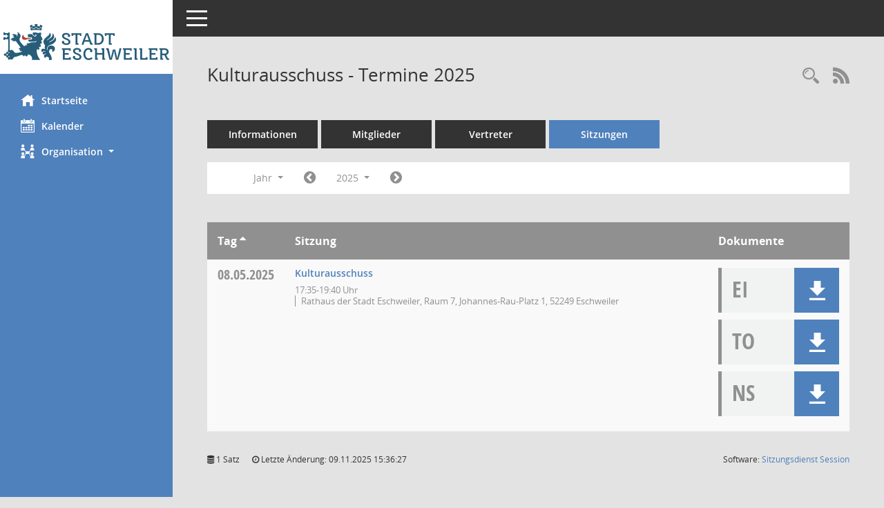

--- FILE ---
content_type: text/css
request_url: https://rat.eschweiler.de/bi/config/layout/eschweiler/config.css
body_size: 1701
content:
/* Angepasstes CSS zu ID layout6 (Stand 15.06.2022 12:33:59, Script-Version 531) */
/* === D:\Sitzungsdienst\Somacos\sessionnet\layoutanpassung\smc\tmp\css_complete.css === */
#smc_body table tr.smc-new td:first-child:before
{
background-color: #4f81bc;
}
#smc_body table tr.smc-default td:first-child:before, #smc_body table tr.smc-downloaded td:first-child:before
{
background-color: #4f81bc;
}
#smc_body table tr th a, #smc_body table tr td a
{
color: #4f81bc;
}
#smc_body table tr th a:hover, #smc_body table tr th a:focus, #smc_body table tr td a:hover, #smc_body table tr td a:focus
{
color: #ffc001;
}
#smc_body #sidebar-wrapper
{
background-color: #4f81bc;
}
#smc_body #top-bar .nav.navbar-nav > li > a:hover, #smc_body #top-bar .nav.navbar-nav > li > a:focus
{
color: #4f81bc;
}
#smc_body .smc-read-more > a:hover, #smc_body .smc-read-more > a:focus
{
color: #4f81bc;
}
#smc_body .smc-documents > div > div.smc-new
{
border-left: 0.3125rem solid #4f81bc;
}
#smc_body .smc-documents > div > div.smc-downloaded
{
border-left: 0.3125rem solid #4f81bc;
}
#smc_body .smc-documents > div > div .smc-action-group > .btn.btn-todo, #smc_body .smc-documents > div > div .smc-action-group > .btn.todo
{
background-color: #4f81bc;
}
#smc_body .smc-documents > div > div .smc-action-group > .btn.btn-todo:hover, #smc_body .smc-documents > div > div .smc-action-group > .btn.btn-todo:focus, #smc_body .smc-documents > div > div .smc-action-group > .btn.todo:hover, #smc_body .smc-documents > div > div .smc-action-group > .btn.todo:focus
{
background-color: #4f81bc;
}
#smc_body .smc-documents > div > div .smc-el-h > a
{
color: #4f81bc;
}
#smc_body .smc-documents > div > div a:hover, #smc_body .smc-documents > div > div a:focus
{
color: #4f81bc;
}
#smc_body .smc-action-group > .btn
{
background-color: #4f81bc;
}
#smc_body .smc-action-group > .btn:hover, #smc_body .smc-action-group > .btn:focus
{
background-color: #ffc001;
}
#smc_body .smc-action-group > .btn.btn-green
{
background-color: #4f81bc;
}
#smc_body .smc-action-group > .btn.btn-green:hover, #smc_body .smc-action-group > .btn.btn-green:focus
{
background-color: #ffc001;
}
#smc_body .smc-link-normal
{
color: #4f81bc !important;
}
#smc_body .smc-link-normal:hover, #smc_body .smc-link-normal:focus
{
color: #ffc001 !important;
}
#smc_body .smc-link-procedure
{
background-color: #4f81bc;
}
#smc_body .smc-link-procedure:hover, #smc_body .smc-link-procedure:focus
{
background-color: #ffc001 !important;
}
#smc_body .smc-navbar.smc-connection-green
{
border-right: 0.9375rem solid #4f81bc;
}
#smc_body .nav.nav-tabs .nav-item.active > .nav-link
{
background-color: #4f81bc;
}
#smc_body .nav.nav-tabs .nav-item.active > .nav-link:before
{
border-left: 2.5rem solid #4f81bc;
}
#smc_body .nav.nav-tabs .nav-item.active > .nav-link:hover, #smc_body .nav.nav-tabs .nav-item.active > .nav-link:focus
{
background-color: #4f81bc;
}
#smc_body .nav.nav-tabs .nav-item > .nav-link:hover, #smc_body .nav.nav-tabs .nav-item > .nav-link:focus
{
background-color: #4f81bc;
}
#smc_body .nav.nav-tabs .nav-item.smc-register-possible > a
{
background-color: #4f81bc;
}
#smc_body .card .card-header.smc-card-uv-leer .card-header-title:after
{
color: #4f81bc;
background-color: #4f81bc;
}
#smc_body .card .card-header.smc-card-uv-aktiv .card-header-title:after
{
background-color: #4f81bc;
}
#smc_body .card .card-header.smc-card-uv-aktiv-erledigt .card-header-title:after
{
background-color: #4f81bc;
}
#smc_body .card .card-header.smc-card-uv-todo .card-header-title:after
{
background-color: #4f81bc;
}
#smc_body .card.card-light > .smc-card-action .card-header-title
{
color: #4f81bc;
}
#smc_body .card.card-light .card-header .card-header-title a
{
color: #4f81bc;
}
#smc_body .card.card-light .card-header .card-header-title a:hover, #smc_body .card.card-light .card-header .card-header-title a:focus
{
color: #ffc001;
}
#smc_body .card.card-light .card-header .nav.nav-pills > li.active > a
{
background-color: #4f81bc;
}
#smc_body .card.card-light .card-header .nav.nav-pills > li.active > a:hover, #smc_body .card.card-light .card-header .nav.nav-pills > li.active > a:focus
{
background-color: #4f81bc;
}
#smc_body .smc-content-normal a
{
color: #4f81bc !important;
}
#smc_body .smc-content-normal a:hover, #smc_body .smc-content-normal a:focus
{
color: #ffc001 !important;
}
#smc_body .smc-badge-count
{
background-color: #4f81bc;
}
#smc_body .smc-nav-actions > li > a:hover, #smc_body .smc-nav-actions > li > a:focus
{
color: #4f81bc;
}
#smc_body .smc-nav-actions > li > a.mark
{
color: #4f81bc;
}
#smc_body .smc-table .smc-table-row .smc-table-cell a
{
color: #4f81bc;
}
#smc_body .smc-table .smc-table-row .smc-table-cell a:hover, #smc_body .smc-table .smc-table-row .smc-table-cell a:focus
{
color: #ffc001;
}
#smc_body .smc-el-h > a
{
color: #4f81bc;
}
:root
{
--blue: #4f81bc;
--green: #4f81bc;
--primary: #4f81bc;
--secondary: #4f81bc;
--success: #4f81bc;
}
a
{
color: #4f81bc;
}
a:hover
{
color: #ffc001;
}
.valid-feedback
{
color: #4f81bc;
}
.was-validated .form-control:valid, .form-control.is-valid
{
border-color: #4f81bc;
}
.was-validated .form-control:valid:focus, .form-control.is-valid:focus
{
border-color: #4f81bc;
}
.was-validated .custom-select:valid, .custom-select.is-valid
{
border-color: #4f81bc;
}
.was-validated .custom-select:valid:focus, .custom-select.is-valid:focus
{
border-color: #4f81bc;
}
.was-validated .form-check-input:valid ~ .form-check-label, .form-check-input.is-valid ~ .form-check-label
{
color: #4f81bc;
}
.was-validated .custom-control-input:valid ~ .custom-control-label, .custom-control-input.is-valid ~ .custom-control-label
{
color: #4f81bc;
}
.was-validated .custom-control-input:valid ~ .custom-control-label::before, .custom-control-input.is-valid ~ .custom-control-label::before
{
border-color: #4f81bc;
}
.was-validated .custom-control-input:valid:focus:not(:checked) ~ .custom-control-label::before, .custom-control-input.is-valid:focus:not(:checked) ~ .custom-control-label::before
{
border-color: #4f81bc;
}
.was-validated .custom-file-input:valid ~ .custom-file-label, .custom-file-input.is-valid ~ .custom-file-label
{
border-color: #4f81bc;
}
.was-validated .custom-file-input:valid:focus ~ .custom-file-label, .custom-file-input.is-valid:focus ~ .custom-file-label
{
border-color: #4f81bc;
}
.btn-primary
{
background-color: #4f81bc;
border-color: #4f81bc;
}
.btn-primary:hover
{
background-color: #ffc001;
border-color: #ffc001;
}
.btn-primary:focus, .btn-primary.focus
{
background-color: #ffc001;
border-color: #ffc001;
}
.btn-primary.disabled, .btn-primary:disabled
{
background-color: #4f81bc;
border-color: #4f81bc;
}
.btn-primary:not(:disabled):not(.disabled):active, .btn-primary:not(:disabled):not(.disabled).active,
.show > .btn-primary.dropdown-toggle
{
background-color: #ffc001;
}
.btn-secondary
{
background-color: #4f81bc;
border-color: #4f81bc;
}
.btn-secondary.disabled, .btn-secondary:disabled
{
background-color: #4f81bc;
border-color: #4f81bc;
}
.btn-success
{
background-color: #4f81bc;
border-color: #4f81bc;
}
.btn-success.disabled, .btn-success:disabled
{
background-color: #4f81bc;
border-color: #4f81bc;
}
.btn-outline-primary
{
color: #4f81bc;
border-color: #4f81bc;
}
.btn-outline-primary:hover
{
background-color: #4f81bc;
border-color: #4f81bc;
}
.btn-outline-primary.disabled, .btn-outline-primary:disabled
{
color: #4f81bc;
}
.btn-outline-primary:not(:disabled):not(.disabled):active, .btn-outline-primary:not(:disabled):not(.disabled).active,
.show > .btn-outline-primary.dropdown-toggle
{
background-color: #4f81bc;
border-color: #4f81bc;
}
.btn-outline-secondary
{
color: #4f81bc;
border-color: #4f81bc;
}
.btn-outline-secondary:hover
{
background-color: #4f81bc;
border-color: #4f81bc;
}
.btn-outline-secondary.disabled, .btn-outline-secondary:disabled
{
color: #4f81bc;
}
.btn-outline-secondary:not(:disabled):not(.disabled):active, .btn-outline-secondary:not(:disabled):not(.disabled).active,
.show > .btn-outline-secondary.dropdown-toggle
{
background-color: #4f81bc;
border-color: #4f81bc;
}
.btn-outline-success
{
color: #4f81bc;
border-color: #4f81bc;
}
.btn-outline-success:hover
{
background-color: #4f81bc;
border-color: #4f81bc;
}
.btn-outline-success.disabled, .btn-outline-success:disabled
{
color: #4f81bc;
}
.btn-outline-success:not(:disabled):not(.disabled):active, .btn-outline-success:not(:disabled):not(.disabled).active,
.show > .btn-outline-success.dropdown-toggle
{
background-color: #4f81bc;
border-color: #4f81bc;
}
.btn-link
{
color: #4f81bc;
}
.btn-link:hover
{
color: #ffc001;
}
.dropdown-item.active, .dropdown-item:active
{
background-color: #4f81bc;
}
.custom-control-input:checked ~ .custom-control-label::before
{
border-color: #4f81bc;
background-color: #4f81bc;
}
.custom-checkbox .custom-control-input:indeterminate ~ .custom-control-label::before
{
border-color: #4f81bc;
background-color: #4f81bc;
}
.custom-range::-webkit-slider-thumb
{
background-color: #4f81bc;
}
.custom-range::-moz-range-thumb
{
background-color: #4f81bc;
}
.custom-range::-ms-thumb
{
background-color: #4f81bc;
}
.page-link
{
color: #4f81bc;
}
.page-link:hover
{
color: #ffc001;
}
.page-item.active .page-link
{
background-color: #4f81bc;
border-color: #4f81bc;
}
.badge-primary
{
background-color: #4f81bc;
}
a.badge-primary:hover, a.badge-primary:focus
{
background-color: #ffc001;
}
.badge-secondary
{
background-color: #4f81bc;
}
.badge-success
{
background-color: #4f81bc;
}
.progress-bar
{
background-color: #4f81bc;
}
.list-group-item.active
{
background-color: #4f81bc;
border-color: #4f81bc;
}
.bg-primary
{
background-color: #4f81bc !important;
}
a.bg-primary:hover, a.bg-primary:focus,
button.bg-primary:hover,
button.bg-primary:focus
{
background-color: #ffc001 !important;
}
.bg-secondary
{
background-color: #4f81bc !important;
}
.bg-success
{
background-color: #4f81bc !important;
}
.border-primary
{
border-color: #4f81bc !important;
}
.border-secondary
{
border-color: #4f81bc !important;
}
.border-success
{
border-color: #4f81bc !important;
}
.text-primary
{
color: #4f81bc !important;
}
a.text-primary:hover, a.text-primary:focus
{
color: #ffc001 !important;
}
.text-secondary
{
color: #4f81bc !important;
}
a.text-secondary:hover, a.text-secondary:focus
{
color: #ffc001 !important;
}
.text-success
{
color: #4f81bc !important;
}
a.text-success:hover, a.text-success:focus
{
color: #ffc001 !important;
}
#smc_body .btn-active
{
background-color: #4f81bc;
}
#smc_body .btn-active:hover
{
background-color: #ffc001;
}
#smc_body .smc-documents > div > div .smc-action-group > .btn.btn-active,
#smc_body .smc-documents > div > div .smc-action-group > .btn.active
{
background-color: #4f81bc;
}
#smc_body .smc-documents > div > div .smc-action-group > .btn.btn-active:hover,
#smc_body .smc-documents > div > div .smc-action-group > .btn.active:hover,
#smc_body .smc-documents > div > div .smc-action-group > .btn.btn-active:focus,
#smc_body .smc-documents > div > div .smc-action-group > .btn.active:focus
{
background-color: #ffc001;
}
#smc_body .smc-link-procedure-unsel
{
background-color: #4f81bc;
}
#smc_body .smc-link-procedure-unsel:hover,
#smc_body .smc-link-procedure-unsel:focus
{
background-color: #ffc001 !important;
}
#smc_body .smc-link-procedure-sel
{
background-color: #4f81bc;
}
#smc_body .smc-link-procedure-sel:hover,
#smc_body .smc-link-procedure-sel:focus
{
background-color: #ffc001 !important;
}
#smc_body .smc-link-selection:hover,
#smc_body .smc-link-selection:focus
{
background-color: #ffc001 !important;
}
#smc_body .smc-link-selection-sel
{
background-color: #4f81bc;
}
#smc_body .smc-link-selection-sel:hover,
#smc_body .smc-link-selection-sel:focus
{
background-color: #ffc001 !important;
}
/* Textanpassungen */
/* Basis für Anpassung Textfarben */
/* //524 RL Layout6 */

/* //525 RL Layout6 nicht relevant */
#smc_body .nav-tabs > li.active > a {
    color: #ffffff;
}

    #smc_body .nav-tabs > li.active > a:hover {
        color: #ffffff;
    }

#smc_body .nav-tabs > li > a:hover {
    color: #ffffff;
}

#smc_body li.smc-ct1 > a {
    color: #ffffff !important;
}

    #smc_body li.smc-ct1 > a:hover {
        color: #ffffff !important;
    }

#smc_body .smc-documents > div > div h4 > a {
    color: #4f81bc;
}

#smc_body .panel-default > .panel-heading .badge {
    color: #444 !important;
}
/* // */

#smc_body #sidebar-wrapper ul li > a,
#smc_body #sidebar-wrapper ul li > span {
    color: #ffffff;
}

#smc_body #sidebar-wrapper ul li > a:hover,
#smc_body #sidebar-wrapper ul li > a:active {
    color: #ffffff;
}

#smc_body #sidebar-wrapper ul li.active > a,
#smc_body #sidebar-wrapper ul li.active > span {
    color: #ffffff;
}

#smc_body .smc-action-group > .btn {
    color: #ffffff !important;
}

#smc_body .btn-primary {
    color: #ffffff;
}

#smc_body .smc-link-procedure {
    color: #ffffff;
}

#smc_body .smc-link-procedure:hover, #smc_body .smc-link-procedure:focus {
    color: #ffffff !important;
}

#smc_body .smc-link-procedure:before {
    color: #ffffff;
}

#smc_body .smc-content-normal a {
    color: #4f81bc !important;
}

#smc_body .smc-link-normal {
    color: #4f81bc !important;
}

#smc_body .smc-documents > div > div a:hover,
#smc_body .smc-documents > div > div a:focus {
    color: #4f81bc;
}

/* //525 RL neu */
#smc_body .smc-documents > div > div .smc-el-h > a {
    color: #4f81bc;
}


/* Anpassung Logobreite */
#smc_body #sidebar-wrapper .smc-img-logo{max-width:100%}
